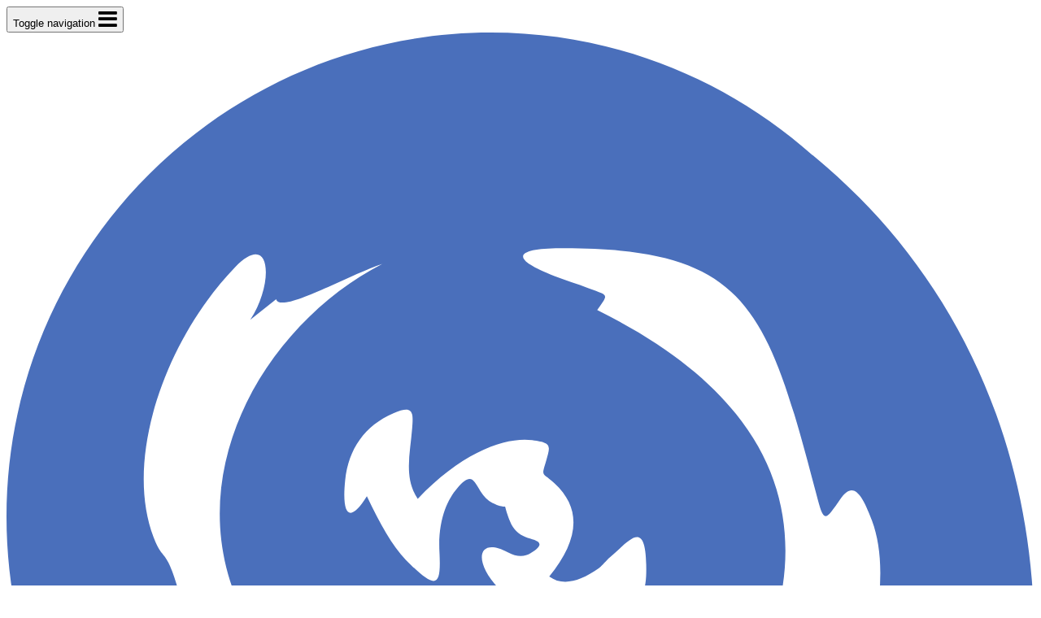

--- FILE ---
content_type: text/html; charset=UTF-8
request_url: https://kwazar.ru/spravochnik/%D0%BA%D0%B0%D0%BD%D0%B0%D0%BB%D0%B8%D0%B7%D0%B0%D1%86%D0%B8%D1%8F/%D1%87%D1%83%D0%B3%D1%83%D0%BD%D0%BD%D0%B0%D1%8F/patrubok-kompensaczionnyij/
body_size: 16635
content:
<!DOCTYPE html>
<html>
	<head>
		<meta charset="UTF-8">
<meta http-equiv="X-UA-Compatible" content="IE=edge">
<meta name="viewport" content="width=device-width, initial-scale=1.0">
<meta name="description" content="" />
<meta name="keywords" content="" />
<meta name="author" content="">
<base href="https://kwazar.ru/" />
<title>Патрубок компенсационный чугунный - Квазар</title>
<link rel="stylesheet" href="https://maxcdn.bootstrapcdn.com/font-awesome/4.5.0/css/font-awesome.min.css">
<link href="https://cdnjs.cloudflare.com/ajax/libs/fotorama/4.6.3/fotorama.css" rel="stylesheet">
<!--<link href="https://webfonts.ru/import/roboto.css" rel="stylesheet"> -->
<link href="https://fonts.googleapis.com/css?family=Roboto" rel="stylesheet">
<link href="/assets/components/themekwazar/css/kwazar-icons-svg.css" rel="stylesheet">

<link rel="apple-touch-icon-precomposed" sizes="57x57" href="/assets/components/themekwazar/img/favicomatic/apple-touch-icon-57x57.png" />
<link rel="apple-touch-icon-precomposed" sizes="114x114" href="/assets/components/themekwazar/img/favicomatic/apple-touch-icon-114x114.png" />
<link rel="apple-touch-icon-precomposed" sizes="72x72" href="/assets/components/themekwazar/img/favicomatic/apple-touch-icon-72x72.png" />
<link rel="apple-touch-icon-precomposed" sizes="144x144" href="/assets/components/themekwazar/img/favicomatic/apple-touch-icon-144x144.png" />
<link rel="apple-touch-icon-precomposed" sizes="60x60" href="/assets/components/themekwazar/img/favicomatic/apple-touch-icon-60x60.png" />
<link rel="apple-touch-icon-precomposed" sizes="120x120" href="/assets/components/themekwazar/img/favicomatic/apple-touch-icon-120x120.png" />
<link rel="apple-touch-icon-precomposed" sizes="76x76" href="/assets/components/themekwazar/img/favicomatic/apple-touch-icon-76x76.png" />
<link rel="apple-touch-icon-precomposed" sizes="152x152" href="/assets/components/themekwazar/img/favicomatic/apple-touch-icon-152x152.png" />
<link rel="icon" type="image/png" href="/assets/components/themekwazar/img/favicomatic/favicon-196x196.png" sizes="196x196" />
<link rel="icon" type="image/png" href="/assets/components/themekwazar/img/favicomatic/favicon-96x96.png" sizes="96x96" />
<link rel="icon" type="image/png" href="/assets/components/themekwazar/img/favicomatic/favicon-32x32.png" sizes="32x32" />
<link rel="icon" type="image/png" href="/assets/components/themekwazar/img/favicomatic/favicon-16x16.png" sizes="16x16" />
<link rel="icon" type="image/png" href="/assets/components/themekwazar/img/favicomatic/favicon-128.png" sizes="128x128" />
<meta name="application-name" content="&nbsp;"/>
<meta name="msapplication-TileColor" content="#FFFFFF" />
<meta name="msapplication-TileImage" content="/assets/components/themekwazar/img/favicomatic/mstile-144x144.png" />
<meta name="msapplication-square70x70logo" content="/assets/components/themekwazar/img/favicomatic/mstile-70x70.png" />
<meta name="msapplication-square150x150logo" content="/assets/components/themekwazar/img/favicomatic/mstile-150x150.png" />
<meta name="msapplication-wide310x150logo" content="/assets/components/themekwazar/img/favicomatic/mstile-310x150.png" />
<meta name="msapplication-square310x310logo" content="/assets/components/themekwazar/img/favicomatic/mstile-310x310.png" />

<!-- Yandex.Metrika counter -->
<script type="text/javascript" >
   (function(m,e,t,r,i,k,a){m[i]=m[i]||function(){(m[i].a=m[i].a||[]).push(arguments)};
   m[i].l=1*new Date();k=e.createElement(t),a=e.getElementsByTagName(t)[0],k.async=1,k.src=r,a.parentNode.insertBefore(k,a)})
   (window, document, "script", "https://mc.yandex.ru/metrika/tag.js", "ym");

   ym(86398849, "init", {
        clickmap:true,
        trackLinks:true,
        accurateTrackBounce:true,
        webvisor:true
   });
</script>
<noscript><div><img src="https://mc.yandex.ru/watch/86398849" style="position:absolute; left:-9999px;" alt="" /></div></noscript>
<!-- /Yandex.Metrika counter -->
<script>
  (function(i,s,o,g,r,a,m){i['GoogleAnalyticsObject']=r;i[r]=i[r]||function(){
  (i[r].q=i[r].q||[]).push(arguments)},i[r].l=1*new Date();a=s.createElement(o),
  m=s.getElementsByTagName(o)[0];a.async=1;a.src=g;m.parentNode.insertBefore(a,m)
  })(window,document,'script','//www.google-analytics.com/analytics.js','ga');

  ga('create', 'UA-72248840-1', 'auto');
  ga('require', 'linkid');
  ga('send', 'pageview');

</script>


<!-- 2GIS -->
<script src="https://maps.api.2gis.ru/2.0/loader.js?pkg=full" data-id="dgLoader"></script>
<!-- 2GIS -->

<!-- FANCYBOX -->
<!-- Add jQuery library -->
<script type="text/javascript" src="https://code.jquery.com/jquery-latest.min.js"></script>

<!-- Add mousewheel plugin (this is optional) -->
<script type="text/javascript" src="/assets/components/themekwazar/fancybox/lib/jquery.mousewheel.pack.js"></script>

<!-- Add fancyBox -->
<link rel="stylesheet" href="/assets/components/themekwazar/fancybox/source/jquery.fancybox.css?v=2.1.5" type="text/css" media="screen" />
<script type="text/javascript" src="/assets/components/themekwazar/fancybox/source/jquery.fancybox.pack.js?v=2.1.5"></script>

<!-- Optionally add helpers - button, thumbnail and/or media -->
<link rel="stylesheet" href="/assets/components/themekwazar/fancybox/source/helpers/jquery.fancybox-buttons.css?v=1.0.5" type="text/css" media="screen" />
<script type="text/javascript" src="/assets/components/themekwazar/fancybox/source/helpers/jquery.fancybox-buttons.js?v=1.0.5"></script>
<script type="text/javascript" src="/assets/components/themekwazar/fancybox/source/helpers/jquery.fancybox-media.js?v=1.0.6"></script>

<link rel="stylesheet" href="/assets/components/themekwazar/fancybox/source/helpers/jquery.fancybox-thumbs.css?v=1.0.7" type="text/css" media="screen" />
<script type="text/javascript" src="/assets/components/themekwazar/fancybox/source/helpers/jquery.fancybox-thumbs.js?v=1.0.7"></script>
<!-- FANCYBOX -->

<!-- You can add theme from bootswatch.com: just add it into &cssSources=``.
For example: /assets/components/themekwazar/css/cerulean/bootstrap-theme.min.css-->



<!-- HTML5 shim and Respond.js IE8 support of HTML5 elements and media queries -->
<!--[if lt IE 9]>
<script src="https://oss.maxcdn.com/libs/html5shiv/3.7.0/html5shiv.js"></script>
<script src="https://oss.maxcdn.com/libs/respond.js/1.3.0/respond.min.js"></script>
<![endif]-->

<svg style="position: absolute; width: 0; height: 0;" width="0" height="0" version="1.1" xmlns="http://www.w3.org/2000/svg" xmlns:xlink="http://www.w3.org/1999/xlink">
<defs>
<symbol id="icon-metizi" viewBox="0 0 1024 1024">
	<title>metizi</title>
	<path class="path1" d="M46.119 243.386l465.881-243.386 465.881 243.386v537.229l-465.881 243.386-465.881-243.386v-537.229zM512 789.5c153.259 0 277.5-124.241 277.5-277.5s-124.241-277.5-277.5-277.5c-153.259 0-277.5 124.241-277.5 277.5s124.241 277.5 277.5 277.5z"></path>
</symbol>
<symbol id="icon-chugunnie_zadvigki" viewBox="0 0 583 1024">
	<title>chugunnie_zadvigki</title>
	<path class="path1" d="M253.074 403.139v-39.331h-73.043v-73.043h73.043v-144.68h-179.797v-73.043h179.797v-73.043h73.043v73.043h182.606v73.043h-182.606v144.68h75.852v73.043h-75.852v39.331h39.331v73.043h143.276v39.331h-441.064v-39.331h146.085v-73.043h39.331zM67.658 439.66h112.373v36.521h-112.373v-36.521zM396.35 439.66h112.373v36.521h-112.373v-36.521zM70.468 549.224h441.064v73.043h-441.064v-73.043zM106.989 698.118h365.213v219.128h-365.213v-219.128zM177.222 622.266h219.128v75.852h-219.128v-75.852zM0.235 622.266h70.233v401.734h-70.233v-401.734zM511.532 622.266h70.233v401.734h-70.233v-401.734zM216.553 917.246h146.085v39.331h-146.085v-39.331z"></path>
</symbol>
<symbol id="icon-electroprivodi" viewBox="0 0 690 1024">
	<title>electroprivodi</title>
	<path class="path1" d="M375.466 574.955l67.199-38.798c5.148 5.055 12.205 8.174 19.991 8.174 8.152 0 15.505-3.418 20.704-8.9l67.037 38.704c-18.882 28.343-51.131 47.016-87.742 47.016-36.257 0-68.235-18.315-87.19-46.197zM368.757 563.622c-7.324-14.352-11.455-30.606-11.455-47.824 0-55.974 43.651-101.753 98.77-105.152v77.382c-12.584 2.973-21.949 14.278-21.949 27.77 0 3.222 0.534 6.32 1.519 9.209l-66.884 38.616zM557 562.74l-67.021-38.695c0.787-2.611 1.21-5.381 1.21-8.249 0-13.492-9.365-24.797-21.949-27.77v-77.382c55.118 3.399 98.77 49.178 98.77 105.152 0 16.867-3.964 32.808-11.010 46.943zM153.178 39.508h265.581v265.581h-265.581v-265.581zM113.67 188.76h39.508v79.016h-39.508v-79.016zM190.491 0h193.15v39.508h-193.15v-39.508zM192.495 1024v-567.862h-35.829v-41.018h38.029v-73.358h222.208v24.056c-77.591 22.748-109.459 90.32-109.459 148.559 0 129.098 115.023 168.505 175.695 168.505 112.060 0 205.13 3.421 205.13 136.653s-106.098 129.372-205.13 129.372c-66.236 0-66.236 75.094-66.236 75.094h-224.408zM559.231 891.122c41.215 0 74.626-33.411 74.626-74.626s-33.411-74.626-74.626-74.626c-41.215 0-74.626 33.411-74.626 74.626s33.411 74.626 74.626 74.626zM462.656 647.49c72.732 0 131.693-58.961 131.693-131.693s-58.961-131.693-131.693-131.693c-72.732 0-131.693 58.961-131.693 131.693s58.961 131.693 131.693 131.693zM1.731 763.668v110.256l151.447 36.952v-188.76l-151.447 41.552z"></path>
</symbol>
<symbol id="icon-elementi_truboprovoda" viewBox="0 0 1024 1024">
	<title>elementi_truboprovoda</title>
	<path class="path1" d="M1023.916 671.666c0-295.968 0-670.985 0-670.985-564.84 0-1022.734 458.117-1022.734 1023.234 0 0 374.834 0 670.657 0 0 0.255-0.001 0.511-0.001 0.766 0 0 352.843 0 352.843 0s0-353.016 0-353.016c-0.255 0-0.511 0-0.766 0.001zM1023.916 671.666c0 192.917 0 352.249 0 352.249s-159.254 0-352.077 0c0.413-194.358 157.814-351.836 352.077-352.249z"></path>
</symbol>
<symbol id="icon-filtri_gryazeviki" viewBox="0 0 1024 1024">
	<title>filtri_gryazeviki</title>
	<path class="path1" d="M384.831 108.349l-48.038 48.038-43.732-43.732-44.513 44.513 43.732 43.732-52.737 52.737-42.387-42.387-44.513 44.513 42.387 42.387-44.713 44.713 59.351 59.351 322.577-322.577-59.351-59.351-43.55 43.55-43.55-43.55-44.513 44.513 43.55 43.55zM299.014 450.28h-114.358v372.975h658.885v-370.642l1.148-0.010-1.148-1.162v-1.161h-1.147l-325.102-329.232-272.941 277.371 54.663 51.861zM0 277.681h121.705v726.033h-121.705v-726.033zM902.295 277.681h121.705v726.033h-121.705v-726.033z"></path>
</symbol>
<symbol id="icon-fitingi" viewBox="0 0 819 1024">
	<title>fitingi</title>
	<path class="path1" d="M50.88 102.807h459.559v819.385h-459.559v-819.385zM510.439 306.422h203.519v410.514h-203.519v-410.514zM0 1h561.319v52.546h-561.319v-52.546zM819.012 255.639v512.080h-52.546v-512.080h52.546zM0 971.454h561.319v52.546h-561.319v-52.546z"></path>
</symbol>
<symbol id="icon-flanci_stalnie" viewBox="0 0 1024 1024">
	<title>flanci_stalnie</title>
	<path class="path1" d="M512 1024c-282.77 0-512-229.23-512-512s229.23-512 512-512c282.77 0 512 229.23 512 512s-229.23 512-512 512zM513.925 754.526c132.881 0 240.602-107.721 240.602-240.602s-107.721-240.602-240.602-240.602c-132.881 0-240.602 107.721-240.602 240.602s107.721 240.602 240.602 240.602zM88.541 550.496c21.261 0 38.496-17.235 38.496-38.496s-17.235-38.496-38.496-38.496c-21.261 0-38.496 17.235-38.496 38.496s17.235 38.496 38.496 38.496zM512 115.489c21.261 0 38.496-17.235 38.496-38.496s-17.235-38.496-38.496-38.496c-21.261 0-38.496 17.235-38.496 38.496s17.235 38.496 38.496 38.496zM512 985.504c21.261 0 38.496-17.235 38.496-38.496s-17.235-38.496-38.496-38.496c-21.261 0-38.496 17.235-38.496 38.496s17.235 38.496 38.496 38.496zM935.459 550.496c21.261 0 38.496-17.235 38.496-38.496s-17.235-38.496-38.496-38.496c-21.261 0-38.496 17.235-38.496 38.496s17.235 38.496 38.496 38.496zM816.12 854.617c21.261 0 38.496-17.235 38.496-38.496s-17.235-38.496-38.496-38.496c-21.261 0-38.496 17.235-38.496 38.496s17.235 38.496 38.496 38.496zM211.729 854.617c21.261 0 38.496-17.235 38.496-38.496s-17.235-38.496-38.496-38.496c-21.261 0-38.496 17.235-38.496 38.496s17.235 38.496 38.496 38.496zM211.729 234.827c21.261 0 38.496-17.235 38.496-38.496s-17.235-38.496-38.496-38.496c-21.261 0-38.496 17.235-38.496 38.496s17.235 38.496 38.496 38.496zM816.12 234.827c21.261 0 38.496-17.235 38.496-38.496s-17.235-38.496-38.496-38.496c-21.261 0-38.496 17.235-38.496 38.496s17.235 38.496 38.496 38.496z"></path>
</symbol>
<symbol id="icon-izmeritelnoe_oborudovanie" viewBox="0 0 907 1024">
	<title>izmeritelnoe_oborudovanie</title>
	<path class="path1" d="M483.305 898.584v125.416h-60.611v-125.416c-234.283-15.586-419.489-210.559-419.489-448.79 0-248.415 201.38-449.794 449.794-449.794s449.794 201.38 449.794 449.794c0 238.23-185.206 433.203-419.489 448.79zM453 837.383c214.059 0 387.589-173.529 387.589-387.589s-173.529-387.589-387.589-387.589c-214.059 0-387.589 173.529-387.589 387.589s173.529 387.589 387.589 387.589zM449.81 773.574c-177.424 0-321.255-144.961-321.255-323.78s143.831-323.78 321.255-323.78c177.424 0 321.255 144.961 321.255 323.78s-143.831 323.78-321.255 323.78zM449.81 509.155c32.784 0 59.361-26.577 59.361-59.361s-26.577-59.361-59.361-59.361c-32.784 0-59.361 26.577-59.361 59.361s26.577 59.361 59.361 59.361zM215.887 255.061l168.65 157.268 24.084-25.827-168.65-157.268-24.084 25.827z"></path>
</symbol>
<symbol id="icon-kanalizaciya" viewBox="0 0 1024 1024">
	<title>kanalizaciya</title>
	<path class="path1" d="M766.537 328.079v-328.079h-512v328.079h-190.171v380.722h190.171v250.816h512v-250.816h193.097v-380.722h-193.097zM0 199.219h64.366v638.441h-64.366v-638.441zM829.758 959.625v64.366h-638.441v-64.366h638.441zM959.634 199.219h64.366v638.441h-64.366v-638.441z"></path>
</symbol>
<symbol id="icon-klapani_obratnie_povorotnie" viewBox="0 0 1024 1024">
	<title>klapani_obratnie_povorotnie</title>
	<path class="path1" d="M0 253.081h127.243v710.004h-127.243v-710.004zM896.757 253.081h127.243v710.004h-127.243v-710.004zM127.243 449.293h769.515v317.58h-769.515v-317.58zM319.116 766.873h385.767v66.753h-385.767v-66.753zM256.505 319.834h510.99v129.459h-510.99v-129.459zM256.505 190.374h510.99v62.707h-510.99v-62.707zM319.116 253.081h385.767v66.753h-385.767v-66.753zM256.505 60.915h510.99v64.73h-510.99v-64.73z"></path>
</symbol>
<symbol id="icon-klapani_zapornie_ventili" viewBox="0 0 562 1024">
	<title>klapani_zapornie_ventili</title>
	<path class="path1" d="M489.92 923.913v99.087h72.080v-421.472h-72.080v104.805c-16.827 7.096-27.179 5.408-31.535-13.341v-91.464h-353.643v85.241c-21.109 26.453-32.661 19.564-32.661 19.564v218.923c0 0 33.418-36.274 98.31-41.995h34.541c84.626 7.655 105.102 70.905 191.858 70.905 39.137 0 71.388-15.552 93.131-30.253zM489.92 882.505v0zM367.315 490.665l91.070 74.801h-353.643l90.152-74.047c-53.784-30.055-90.152-87.574-90.152-153.593 0-72.264 43.575-134.345 105.868-161.369v-32.463h33.788v-36.062h-210.609v-69.87h210.609v-36.062h72.080v36.062h210.609v69.87h-210.609v36.062h36.040v33.459c61.088 27.532 103.615 88.983 103.615 160.373 0 65.471-35.768 122.583-88.817 152.839zM350.265 246.544h-33.788v200.458c45.791-15.126 78.838-58.29 78.838-109.177 0-37.2-17.66-70.272-45.050-91.281zM210.609 246.544c-27.39 21.009-45.050 54.082-45.050 91.282 0 50.887 33.047 94.051 78.838 109.177v-200.458h-33.788zM0 601.528h72.080v421.472h-72.080v-421.472z"></path>
</symbol>
<symbol id="icon-krani_sharovie_latunnie" viewBox="0 0 1024 1024">
	<title>krani_sharovie_latunnie</title>
	<path class="path1" d="M55.424 511.441h223.934v512.559h-223.934v-512.559zM744.642 511.441h223.934v512.559h-223.934v-512.559zM398.789 399.474h226.422v111.967h-226.422v-111.967zM344.050 511.441h335.901v512.559h-335.901v-512.559zM113.139 1.050v282.068h226.931v57.509h345.529v-58.726h227.458v-280.204l-319.618 110.224-20.495-111.921h-120.707l-20.696 111.921-318.403-110.871z"></path>
</symbol>
<symbol id="icon-krani_sharovie_stalnie" viewBox="0 0 1024 1024">
	<title>krani_sharovie_stalnie</title>
	<path class="path1" d="M0 328.745h74.473v536.306h-74.473v-536.306zM148.945 216.928h78.61v151.16h-78.61v-151.16zM111.709 368.088h229.624v453.479h-229.624v-453.479zM341.333 479.904h192.388v229.845h-192.388v-229.845zM570.958 310.109h113.778v571.508h-113.778v-571.508zM227.556 216.928h74.473v39.343h-74.473v-39.343zM380.638 142.384h643.362v74.544h-643.362v-74.544zM302.028 179.656h39.305v76.615h-39.305v-76.615zM341.333 179.656h39.305v37.272h-39.305v-37.272zM302.028 328.745h39.305v39.343h-39.305v-39.343zM302.028 821.567h39.305v43.484h-39.305v-43.484zM111.709 821.567h37.236v43.484h-37.236v-43.484zM111.709 328.745h37.236v39.343h-37.236v-39.343zM341.333 747.022h53.786v74.544h-53.786v-74.544zM341.333 368.088h53.786v74.544h-53.786v-74.544z"></path>
</symbol>
<symbol id="icon-luki_dogdepriemniki" viewBox="0 0 1024 1024">
	<title>luki_dogdepriemniki</title>
	<path class="path1" d="M602.079 65.82c75.574 14.243 144.935 46.074 203.668 91.077v0l79.194-79.194 72.144 72.144-77.29 77.29c72.055 84.405 115.557 193.915 115.557 313.585 0 116-40.875 222.454-109.009 305.749v0l70.742 70.742-72.144 72.144-71.127-71.127c-82.706 66.189-187.636 105.771-301.813 105.771-116.316 0-223.036-41.080-306.439-109.52l-79.008 79.008-72.144-72.144 79.506-79.506c-65.886-82.593-105.267-187.256-105.267-301.116 0-116.479 41.213-223.333 109.855-306.78l-84.094-84.094 72.144-72.144 84.678 84.678c60.196-47.903 132.082-81.746 210.69-96.561v-65.82h180.158v65.82zM508.641 970.878c234.95 0 425.416-191.734 425.416-428.25s-190.465-428.25-425.416-428.25c-234.95 0-425.416 191.734-425.416 428.25s190.465 428.25 425.416 428.25zM508.641 907.817c200.353 0 362.772-163.5 362.772-365.188s-162.418-365.188-362.772-365.188c-200.353 0-362.772 163.5-362.772 365.188s162.418 365.188 362.772 365.188z"></path>
</symbol>
<symbol id="icon-otopitelnoe_oborudovanie" viewBox="0 0 1024 1024">
	<title>otopitelnoe_oborudovanie</title>
	<path class="path1" d="M794.42 109.25h-47.374v-51.027h-123.9v51.027h-47.374v-51.027h-123.9v51.027h-47.374v-51.027h-123.9v51.027h-47.374v-51.027h-123.9v51.027h-109.324v116.634h109.324v572.233h-109.324v116.634h109.324v51.027h123.9v-51.027h47.374v51.027h123.9v-51.027h47.374v51.027h123.9v-51.027h47.374v51.027h123.9v-51.027h47.374v51.027h123.9v-51.027h105.68v-116.634h-105.68v-572.233h105.68v-116.634h-105.68v-51.027h-123.9v51.027zM794.42 225.883v572.233h-47.374v-572.233h47.374zM623.146 798.117h-47.374v-572.233h47.374v572.233zM451.872 225.883v572.233h-47.374v-572.233h47.374zM280.598 798.117h-47.374v-572.233h47.374v572.233z"></path>
</symbol>
<symbol id="icon-pogarnoe_oborudovanie" viewBox="0 0 342 1024">
	<title>pogarnoe_oborudovanie</title>
	<path class="path1" d="M255.564 894.976v-467.447h-170.4v467.447h-44.507v40.648h44.507v86.376h170.4v-86.376h43.236v-40.648h-43.236zM-42 131.564h426v86.376h-426v-86.376zM-0.036 301.776h342.072v82.565h-342.072v-82.565zM41.928 257.318h258.143v44.458h-258.143v-44.458zM85.8 45.188h170.4v86.376h-170.4v-86.376zM129.036 2h83.928v43.188h-83.928v-43.188z"></path>
</symbol>
<symbol id="icon-predohranitelnie_klapani" viewBox="0 0 449 1024">
	<title>predohranitelnie_klapani</title>
	<path class="path1" d="M0 133.476h34.958v318.034h-34.958v-318.034zM34.958 98.527h94.387v129.311h-94.387v-129.311zM129.345 34.454h129.345v257.456h-129.345v-257.456zM160.807 3h65.255v31.454h-65.255v-31.454zM97.883 323.364h193.435v223.672h-193.435v-223.672zM34.958 547.036h319.284v31.454h-319.284v-31.454zM33.793 611.109h319.284v31.454h-319.284v-31.454zM96.717 642.563h193.435v64.073h-193.435v-64.073zM96.717 706.636h287.822v128.146h-287.822v-128.146zM64.090 739.255h32.628v64.073h-32.628v-64.073zM130.51 834.782h129.345v126.981h-129.345v-126.981zM83.899 961.762h222.566v33.784h-222.566v-33.784zM19.81 995.546h350.746v31.454h-350.746v-31.454zM384.539 643.728h32.628v256.291h-32.628v-256.291zM417.166 613.439h31.462v318.034h-31.462v-318.034z"></path>
</symbol>
<symbol id="icon-prochie_krani" viewBox="0 0 1024 1024">
	<title>prochie_krani</title>
	<path class="path1" d="M51.607 380.444h163.537v544h-163.537v-544zM808.855 380.444h163.537v544h-163.537v-544zM272.027 380.444h479.946v544h-479.946v-544zM371.571 924.444h277.302v99.556h-277.302v-99.556zM215.145 216.889h593.711v106.667h-593.711v-106.667zM321.799 163.556h380.402v53.333h-380.402v-53.333zM432.009 0h159.982v163.556h-159.982v-163.556z"></path>
</symbol>
<symbol id="icon-reguliruushie_klapani" viewBox="0 0 419 1024">
	<title>reguliruushie_klapani</title>
	<path class="path1" d="M303.484 628.303v358.266h-189.638v-358.266h-72.116v-21.389h336.541v21.389h-74.787zM231.368 451.769l112.18-149.424v-0.224h34.722v304.794h-34.722v-5.572l-112.18-149.424v154.996h-42.735v-154.996l-112.18 149.424v5.572h-34.722v-304.794h34.722v0.224l112.18 149.424v-149.649h42.735v149.649zM76.452 34.757h267.096v189.828h-267.096v-189.828zM113.846 224.585h189.638v40.104h-189.638v-40.104zM156.581 0h106.838v34.757h-106.838v-34.757zM41.73 72.188h34.722v112.292h-34.722v-112.292zM343.548 72.188h34.722v112.292h-34.722v-112.292zM41.73 264.689h336.541v37.431h-336.541v-37.431zM1.665 721.88h74.787v302.12h-74.787v-302.12zM343.548 721.88h74.787v302.12h-74.787v-302.12zM76.452 836.846h37.393v112.292h-37.393v-112.292zM303.484 836.846h40.064v112.292h-40.064v-112.292z"></path>
</symbol>
<symbol id="icon-uplotniteli" viewBox="0 0 1024 1024">
	<title>uplotniteli</title>
	<path fill="rgb(0, 0, 0)" class="path1 fill-color1" d="M512 1024c-282.77 0-512-229.23-512-512s229.23-512 512-512c282.77 0 512 229.23 512 512s-229.23 512-512 512zM512.738 879.401c202.502 0 366.663-164.161 366.663-366.663s-164.161-366.663-366.663-366.663c-202.502 0-366.663 164.161-366.663 366.663s164.161 366.663 366.663 366.663z"></path>
	<path fill="rgb(0, 0, 0)" class="path2 fill-color1" d="M735.539 1024c-159.313 0-288.461-129.148-288.461-288.461s129.148-288.461 288.461-288.461c159.313 0 288.461 129.148 288.461 288.461s-129.148 288.461-288.461 288.461zM735.539 916.381c99.876 0 180.842-80.966 180.842-180.842s-80.966-180.842-180.842-180.842c-99.876 0-180.842 80.966-180.842 180.842s80.966 180.842 180.842 180.842z"></path>
	<path fill="rgb(255, 255, 255)" class="path3 fill-color2" d="M735.539 1036c165.94 0 300.461-134.521 300.461-300.461s-134.521-300.461-300.461-300.461c-165.94 0-300.461 134.521-300.461 300.461s134.521 300.461 300.461 300.461v0zM735.539 1012c-152.685 0-276.461-123.776-276.461-276.461s123.776-276.461 276.461-276.461c152.685 0 276.461 123.776 276.461 276.461s-123.776 276.461-276.461 276.461v0zM735.539 928.381c106.504 0 192.842-86.338 192.842-192.842s-86.338-192.842-192.842-192.842c-106.504 0-192.842 86.338-192.842 192.842s86.338 192.842 192.842 192.842v0zM735.539 904.381c-93.249 0-168.842-75.593-168.842-168.842s75.593-168.842 168.842-168.842c93.249 0 168.842 75.593 168.842 168.842s-75.593 168.842-168.842 168.842v0z"></path>
</symbol>
<symbol id="icon-vodoprovod_napornii_pprc" viewBox="0 0 833 1024">
	<title>vodoprovod_napornii_pprc</title>
	<path class="path1" d="M300.828 579.702l69.196-388.627h98.085l64.651 388.627h-231.931zM105.892 0h615.327v155.451h-615.327v-155.451zM167.384 614.157l147.813 304.079 204.929 0.135 153.363-304.214h-506.104zM6.279 767.79l49.7-50.561 107.424-1.225 114.102 238.726h279.275l119.845-237.501h98.918l50.953 54.249 1.225 198.901-52.179 53.622h-715.346l-52.668-52.396-1.25-203.814z"></path>
</symbol>
<symbol id="icon-zadvigki_stalnie" viewBox="0 0 528 1024">
	<title>zadvigki_stalnie</title>
	<path class="path1" d="M210.567 457.616h-107.865v73.88h323.596v-73.88h-106.838v-28.731h34.928v-46.175h-34.928v-20.522h34.928v-46.175h-34.928v-170.333h208.54v-74.906h-208.54v-35.914h-108.893v35.914h-209.567v74.906h209.567v170.333h-36.982v46.175h36.982v20.522h-36.982v46.175h36.982v28.731zM102.702 562.279h323.596v40.018h-323.596v-40.018zM173.585 602.297h180.803v65.671h-180.803v-65.671zM102.702 667.968h323.596v249.343h-323.596v-249.343zM173.585 917.311h180.803v36.94h-180.803v-36.94zM1 602.297h71.91v420.703h-71.91v-420.703zM456.090 602.297h71.91v420.703h-71.91v-420.703zM242.413 1h47.255v33.861h-47.255v-33.861z"></path>
</symbol>
<symbol id="icon-zatvori_povorotnie_diskovie" viewBox="0 0 916 1024">
	<title>zatvori_povorotnie_diskovie</title>
	<path class="path1" d="M408.719 544.737v0c0.659-0.018 1.32-0.027 1.983-0.027 0.278 0 0.555 0.002 0.832 0.005 0.671-0.003 1.341-0.005 2.012-0.005 0.506 0 1.061 0.048 1.658 0.137 37.973 2.325 68.051 33.858 68.051 72.416 0 29.168-17.212 54.316-42.033 65.841v202.502c24.821 11.525 42.033 36.673 42.033 65.841 0 39.282-31.218 71.272-70.197 72.515-0.257 0.025-0.505 0.038-0.743 0.038-0.357 0-0.714-0.001-1.071-0.002-0.18 0.001-0.361 0.002-0.542 0.002-0.544 0-1.086-0.006-1.627-0.018v0c-53.614-0.586-114.963-15.382-168.259-15.382-58.006 0-107.804 15.081-165.639 15.395v0c-0.285 0.003-0.571 0.005-0.857 0.005-0.103 0-0.207 0-0.31-0.001-0.219 0-0.439 0.001-0.659 0.001-0.186 0-0.377-0.005-0.573-0.016-39.358-0.82-71.012-32.982-71.012-72.537 0-27.821 15.659-51.985 38.644-64.158v-204.751c-24.179-11.768-40.843-36.575-40.843-65.275 0-39.586 31.703-71.768 71.105-72.539 0.198-0.009 0.392-0.014 0.58-0.014 0.204 0 0.407 0 0.611 0 0.086 0 0.171 0 0.257 0 0.21 0 0.419 0.001 0.629 0.003v0c29.894 0.106 59.7 3.366 89.513 6.391v-223.516h153.9v223.977c30.873-3.035 61.758-6.492 92.556-6.828zM133.681 298.47h211.063v28.581h-211.063v-28.581zM105.1 267.69h270.425v30.78h-270.425v-30.78zM241.412 856.908c-40.070 0-72.553-32.483-72.553-72.553s32.483-72.553 72.553-72.553c40.070 0 72.553 32.483 72.553 72.553s-32.483 72.553-72.553 72.553zM241.412 911.873c70.426 0 127.517-57.091 127.517-127.517s-57.091-127.517-127.517-127.517c-70.426 0-127.517 57.091-127.517 127.517s57.091 127.517 127.517 127.517zM72.121 659.015c23.059 0 41.751-18.693 41.751-41.751s-18.693-41.751-41.751-41.751c-23.059 0-41.751 18.693-41.751 41.751s18.693 41.751 41.751 41.751zM74.32 993.208c23.064 0 41.761-18.697 41.761-41.761s-18.697-41.761-41.761-41.761c-23.064 0-41.761 18.697-41.761 41.761s18.697 41.761 41.761 41.761zM410.702 993.529c23.241 0 42.082-18.841 42.082-42.082s-18.841-42.082-42.082-42.082c-23.241 0-42.082 18.841-42.082 42.082s18.841 42.082 42.082 42.082zM410.702 659.346c23.241 0 42.082-18.841 42.082-42.082s-18.841-42.082-42.082-42.082c-23.241 0-42.082 18.841-42.082 42.082s18.841 42.082 42.082 42.082zM104.914 236.952c0 0 98.7-115.532 206.032-115.532s161.391-43.894 222.433-64.687c61.043-20.793 155.749-56.732 213.038-56.732s168.014 28.83 168.014 54.741c0 16.023-21.261 30.159-31.76 52.176-6.478 13.586-0.694 36.845-7.688 45.46-18.327 22.577-49.023 55.936-133.423 55.936s-244.676-55.936-293.715-55.936c-49.039 0-73.751 84.575-73.751 84.575h-269.181z"></path>
</symbol>
</defs>
</svg>

	<link rel="stylesheet" href="/assets/components/minifyx/cache/styles_8cac15b333.min.css" type="text/css" />
<link rel="stylesheet" href="/assets/components/office/css/main/default.css" type="text/css" />

	<script type="text/javascript">
	OfficeConfig = {
		cssUrl: "/assets/components/office/css/"
		,jsUrl: "/assets/components/office/js/"
		,actionUrl: "/assets/components/office/action.php"
		,close_all_message: "закрыть все"
		,pageId: "68315"
	};
	</script>

<link rel="stylesheet" href="/assets/components/hybridauth/css/web/default.css" type="text/css" />
<link rel="stylesheet" href="/assets/components/msearch2/css/web/default.css" type="text/css" />

	<script type="text/javascript">
		if (typeof mse2Config == "undefined") {mse2Config = {"cssUrl":"\/assets\/components\/msearch2\/css\/web\/","jsUrl":"\/assets\/components\/msearch2\/js\/web\/","actionUrl":"\/assets\/components\/msearch2\/action.php"};}
		if (typeof mse2FormConfig == "undefined") {mse2FormConfig = {};}
		mse2FormConfig["a5f333f749bd131718cb22ec865317f0fc4c3a78"] = {"autocomplete":"results","queryVar":"query","minQuery":3,"pageId":14};
	</script>
</head>
	<body>
		<header>
	<div class="container-fluid">
		<div class="row">
			<div class="container">
                <div class="row">
                    <nav class="navbar navbar-kwazar">
                        <div class="container-fluid">
	                        <div class="row">
	                        	<div class="col-lg-9" id="nonauth">
	                        		
		                        		<div class="navbar-header">
											<button type="button" class="navbar-toggle collapsed btn-kwazar_lightblue" data-toggle="collapse" data-target=".navbar-collapse">
			                                        <span class="sr-only">Toggle navigation</span>
			                                        <i class="fa fa-bars fa-2x"></i>
			                                </button>
			                                <a href="https://kwazar.ru/"><div class="logo-img"><svg version="1.1" xmlns="http://www.w3.org/2000/svg" xmlns:xlink="http://www.w3.org/1999/xlink" x="0px" y="0px" viewBox="0 0 497.2 461.1" enable-background="new 0 0 497.2 461.1" xml:space="preserve">
    <path class="logo-color" fill-rule="evenodd" clip-rule="evenodd" fill="#4A6FBB" d="M234.3,0C294,0,348.5,22.5,389.9,59.4c0-0.1,0-0.1,0-0.1
        c94.8,77.7,140.5,212.7,79.8,383.2c-14.4-34.3-36.5-49.7-69.8-37.2l12.9-24c2.2-9.7-4.1-13.7-20.8-10.9
        C419,309.8,429,264,418.6,236.2c-5.6-15.2-9.7-18.5-15.3-10.5c-7.6,10.9-7.9,12-11.6-2.3c-23.8-90.6-33.3-119.5-124.1-119
        c-19.8,0.1-26.2,4.3-2.6,13.4c5.3,2,11.1,3.8,16.5,5.9c9.9,3.7,9.8,2.4,4.2,10.6c104.7,51.4,104,123.8,72.4,183.9
        c-1.6,3.1-3.2,6.3-5.2,9.2c-5.1,7.3-5,12.7,4.1,6.8l10.8-5l9.4-4.3c13.5-6.2,14.6-8.5,9.5,8.4c-1.4,4.5-3.2,9-5.6,13.5
        c-9.9,18.8-28.4,38.6-59.4,56.2c-3.2,1.8-6.4,3.9-10,5.4c-25.5,11-33.1,16.8-19.8,20.7c1.9,0.6,4.2,1.1,7,1.6
        c11.1,2,19.5-1.4,6.9,9.8c-2.7,2.4-5.7,4.5-9,6.5c-14.2,8.3-33.9,12.6-57.9,13.6c-47.7,1.9-87.7-2.2-128.3-27.7
        C44.1,391.5,0,317.9,0,234.3C0,105.3,105.3,0,234.3,0L234.3,0z M181.8,111.9c-17.1,5.7-49.3,24.4-51.4,17.1l-12.5,10
        c11.6-17.8,10.3-43.6-7.3-25.5c-33.6,34.7-54,92.5-39.5,130.6c5.6,14.7,6.2,0.8,16.1,40.9c7.1,28.5,19.5,47.3,34.5,60.1
        c3.3,2.8,6.6,5.9,10.5,7.6c11.6,4.9,17.6,6,19.9,2.9c2.3-3.1-0.3-22.7-0.3-28.5c50.4,22.2,99.8,29.8,132.5,20.4
        c6.1-1.8,11.9-3.6,16.4-7c20.7-15.9,18.1-23.5-2.6-17.5c-4.9,1.4-10,1.2-14.6,1.6c-28.5,2.6-48.7,0.9-51.4-10
        c32.6,6.2,64.5-17.7,75-41.3c2.4-5.4,2.4-10.9,2.3-15.9c-0.5-22.3-8.3-11.4-17.5-3.5c-2.3,2-3.3,3.7-5.4,5.3c-9.4,6.6-17.6,8.7-24,4
        c13.9-17.1,16.3-32.4,2.5-45.1c-6-5.6-6.4-2.7-4-10.9c2.2-7.5,2.7-8.7-6.8-10c-12.2-1.6-33.2,5.1-55.3,28.4
        c-6.9-10.1-3.6-22.3-2.7-34.1c0.6-7.7,0.7-11.6-9.1-7.3c-13.8,6-21.7,17.2-23.3,32.4c-1.8,17.4,2.3,21,10.5,7.8
        c6.4,13.5,12.3,24.1,18.8,30.7c15,15.2,17.2,13.1,16.3-3.8c-0.8-15.6,4-25.5,8.5-30.7c6.6-7.7,7.8-4.6,11.3,1.3
        c1.7,2.7,3.6,4.6,5.8,5.7c9.6,4.6,3.8-2.9,8.6,9c1.5,3.8,4.1,6.1,7.5,7.5c3.9,1.5,11.5,2.2,2.4,7.8c-2.6,1.6-6.4,2.1-11-0.4
        c-14.7-7.7-16.9,4.3-4.7,17.2c4.7,5,12.9,7.5,22.7,9.3c11.6,2.2,36.3-3.4,17.2,15.1c-3,2.9-7,5.1-12.1,6.7c-8.5,2.6-20,3.1-35.1,1.4
        c-5-0.6-11.1-1.3-16.6-3.4c-16.6-6-20.7,1.2-10.7,12.5c3.4,3.8,6.9,7.9,10.9,11.7c2.9,2.8,6.2,5.5,9.8,8.1
        c14.5,10.6,18.6,11.1-4.9,10.8c-4.8-0.1-9.8-0.8-14.9-2.1c-15.3-3.8-33.9-12.4-50.7-24.5c-11.3-14.1-29.7-14.3-36.4-28.4
        C79.3,217.4,124.4,141.2,181.8,111.9z"></path>
</svg></div></a>
											<a class="navbar-brand logo hidden-xs" href="https://kwazar.ru/" title="На главную">
												 Квазар
											</a>
											<div class="visible-xs-block text-center navbar-text">
			                                        <a class="btn btn-kwazar_lightblue" href="tel:+7383354-06-60"><b>(383) 354-06-60</b></a>
			                                </div>
										</div>
										<div class="navbar-collapse collapse row">
											<ul class="nav navbar-nav pull-right hidden-xs" id="user-menu">
			                                    <!--<li title="Корзина" rel="tooltip" data-placement="bottom"><a href="корзина/"><i class="fa fa-lg fa-shopping-cart"></i></a>
			                                    </li>-->
			                                    <li title="Отправить заявку" rel="tooltip" data-placement="bottom"><a href="otpravit-zayavku/"><i class="fa fa-lg fa-shopping-cart"></i></a>
			                                    </li>
												<li>
														<!-- Button trigger modal -->
														<a title="Вход / Регистрация" data-toggle="modal" rel="tooltip" data-placement="bottom" href="#myModal" class="">
															<i class="fa fa-lg fa-sign-in"></i>
														</a>
													</li>
													<!-- Modal -->
													<div class="modal fade" id="myModal" tabindex="-1" role="dialog" aria-labelledby="myModalLabel" aria-hidden="true">
													    <div class="modal-dialog modal-md">
													        <div class="modal-content">
													            <div class="modal-body">
													                <div class="row" id="office-auth-form">
	<div class="col-md-12" role="tabpanel">
		<!-- Nav tabs -->
		<ul class="nav nav-tabs" id="myTab">
			<button type="button" class="close" data-dismiss="modal" aria-label="Close"><span aria-hidden="true">&times;</span></button>
			<li role="presentation" class="active"><a href="#Авторизация">Авторизация</a></li>
			<li role="presentation"><a href="#Регистрация">Регистрация</a></li>
		</ul>
		
		<!-- Tab panes -->
		<div class="tab-content">
			<div role="tabpanel" class="row tab-pane active" id="Авторизация">
				<div class="col-md-12">
					<br>
					<form method="post" class="form-horizontal" id="office-auth-login">
						<div class="form-group">
							<div class="row">
								<div class="col-md-12">
									<label for="office-auth-login-email" class="col-md-2 control-label">Логин&nbsp;<span class="red">*</span></label>
									<div class="col-md-5">
										<input type="text" name="username" placeholder="" class="form-control" id="office-auth-login-username" value="" />
									</div>
									<div class="col-md-5">
										<input type="hidden" name="action" value="auth/formLogin" />
										<input type="hidden" name="return" value="" />
										<button type="submit" class="btn btn-primary btn-block">Вход</button>
									</div>
								</div>
							</div>
							<br>
							<div class="row">
								<div class="col-md-12">
									<label for="office-auth-login-password" class="col-md-2 control-label">Пароль</label>
									<div class="col-md-5">
										<input type="password" name="password" placeholder="" class="form-control" id="office-login-form-password" value="" />
									</div>
									<div class="col-md-5">
										<a title="Если вы не помните свой пароль - просто оставьте это поле пустым и вы получите новый, вместе со ссылкой на активацию." rel="tooltip" data-placement="bottom" class="btn btn-warning btn-block">Забыли пароль?</a>
									</div>
								</div>
							</div>
						</div>
					</form>
					
					<div class="text-center">
						<label>Социальные сети</label>
						<div><a href="https://kwazar.ru/spravochnik/%D0%BA%D0%B0%D0%BD%D0%B0%D0%BB%D0%B8%D0%B7%D0%B0%D1%86%D0%B8%D1%8F/%D1%87%D1%83%D0%B3%D1%83%D0%BD%D0%BD%D0%B0%D1%8F/patrubok-kompensaczionnyij/?hauth_action=login&amp;provider=Facebook" class="ha-icon facebook" rel="nofollow" title="Facebook">Facebook</a>
<a href="https://kwazar.ru/spravochnik/%D0%BA%D0%B0%D0%BD%D0%B0%D0%BB%D0%B8%D0%B7%D0%B0%D1%86%D0%B8%D1%8F/%D1%87%D1%83%D0%B3%D1%83%D0%BD%D0%BD%D0%B0%D1%8F/patrubok-kompensaczionnyij/?hauth_action=login&amp;provider=Google" class="ha-icon google" rel="nofollow" title="Google">Google</a>
<a href="https://kwazar.ru/spravochnik/%D0%BA%D0%B0%D0%BD%D0%B0%D0%BB%D0%B8%D0%B7%D0%B0%D1%86%D0%B8%D1%8F/%D1%87%D1%83%D0%B3%D1%83%D0%BD%D0%BD%D0%B0%D1%8F/patrubok-kompensaczionnyij/?hauth_action=login&amp;provider=Twitter" class="ha-icon twitter" rel="nofollow" title="Twitter">Twitter</a>
<a href="https://kwazar.ru/spravochnik/%D0%BA%D0%B0%D0%BD%D0%B0%D0%BB%D0%B8%D0%B7%D0%B0%D1%86%D0%B8%D1%8F/%D1%87%D1%83%D0%B3%D1%83%D0%BD%D0%BD%D0%B0%D1%8F/patrubok-kompensaczionnyij/?hauth_action=login&amp;provider=Vkontakte" class="ha-icon vkontakte" rel="nofollow" title="Vkontakte">Vkontakte</a>
<a href="https://kwazar.ru/spravochnik/%D0%BA%D0%B0%D0%BD%D0%B0%D0%BB%D0%B8%D0%B7%D0%B0%D1%86%D0%B8%D1%8F/%D1%87%D1%83%D0%B3%D1%83%D0%BD%D0%BD%D0%B0%D1%8F/patrubok-kompensaczionnyij/?hauth_action=login&amp;provider=Yandex" class="ha-icon yandex" rel="nofollow" title="Yandex">Yandex</a>
</div>
						<p class="help-block"><small>Вы можете использовать быстрый вход через социальные сети, при условии, что вы уже зарегистрировались через почту и привязали какой-то из сервисов к своей учётной записи.</small></p>

						
					</div>
				</div>
			</div>
			<div role="tabpanel" class="row tab-pane" id="Регистрация">
				<div class="col-md-12">
					<form method="post" class="form-horizontal" id="office-auth-register">
						<br>
						<div class="form-group">
							<label for="office-auth-register-email" class="col-md-3 control-label">Email&nbsp;<span class="red">*</span></label>
							<div class="col-md-8">
								<input type="email" name="email" placeholder="" class="form-control" id="office-auth-register-email" value="" />
								<p class="help-block"><small>На указанный email придёт письмо со ссылкой для активации.</small></p>
							</div>
<!--
							<label for="office-auth-register-password" class="col-md-3 control-label">Пароль</label>
							<div class="col-md-8">
								<input type="password" name="password" placeholder="" class="form-control" id="office-register-form-password" value="" />
								<p class="help-block"><small>Вы можете указать свой пароль, или оставить это поле пустым и тогда он будет сгенерирован автоматически.</small></p>
							</div>
-->
							<label for="office-auth-register-username" class="col-md-3 control-label">Логин</label>
							<div class="col-md-8">
								<input type="text" name="username" placeholder="" class="form-control" id="office-register-form-username" value="" />
								<p class="help-block"><small>Вы можете указать отдельный логин, чтобы не использовать email для входа.</small></p>
							</div>

							<label for="office-auth-register-fullname" class="col-md-3 control-label">Имя</label>
							<div class="col-md-8">
								<input type="text" name="fullname" placeholder="" class="form-control" id="office-register-form-fullname" value="" />
								<p class="help-block"><small>Ваше имя, для отображения на сайте.</small></p>
							</div>

							<input type="hidden" name="action" value="auth/formRegister" />
							<div class="col-sm-offset-3 col-sm-8">
								<button type="submit" class="btn btn-danger">Регистрация</button>
							</div>
						</div>
					</form>
				</div>
			</div>
		</div>
	</div>
</div>
													            </div>
													        </div>
													    </div>
													</div>
			                                </ul>
											<ul class="nav navbar-nav">
												<li class="first"><a href="katalog/" >Каталог</a></li><li class="active"><a href="spravochnik/" >Справочник</a></li><li><a href="o-kompanii/" >О компании</a></li><li><a href="vakansii/" >Вакансии</a></li><li><a href="kontaktnaya-informacziya/" >Контакты</a></li><li><a href="profile/" class="visible-xs">Личный кабинет</a></li><li class="last"><a href="otpravit-zayavku/" >Отправить заявку</a></li>
											</ul>
	                        			</div>
	                        			
										<form data-key="a5f333f749bd131718cb22ec865317f0fc4c3a78" action="search/" method="get" class="navbar-form msearch2" id="mse2_form" role="search">
	<div class="input-group add-on">
		<input type="text" id="input" class="form-control" name="query" placeholder="Поиск на сайте" value="" />
    	<div class="input-group-btn">
    		<button type="submit" class="btn btn-kwazar_lightblue">
    			<i class="fa fa-search"></i> Поиск
    		</button>
    	</div>
	</div>
</form>
									
	                        	</div>
	                        	
	                        	<div class="col-lg-3 visible-lg">
	                        		<ul class="nav navbar-nav pull-right" id="user-menu">
	                                    <li class="btn-kwazar_lightblue" id="header-phone" title="Позвонить нам" rel="tooltip" data-placement="bottom"><a href="tel:+7383354-06-60"><b><i class="fa fa-lg fa-phone"></i> (383) 354-06-60</b></a>
	                                    </li>
	                                </ul>
	                        	</div>
	                        	
	                        </div>
							
						</div>
						<!-- /.container-fluid -->
					</nav>
				</div>
			</div>
		</div>
	</div>
</header>
		<br>
		<div class="container" id="spravochnik">
			<ol class="breadcrumb"><li><a href="/">Главная</a></li><li><a href="spravochnik/">Справочник</a></li><li><a href="spravochnik/kanalizacziya/">Канализация</a></li><li><a href="spravochnik/канализация/chugunnaya/">Чугунная</a></li><li class="active">Патрубок компенсационный</li></ol>
			<div class="col-xs-12 col-sm-3">
			    <br>
				<div class="panel panel-default">
				    <div class="panel-heading">
				        <h3 class="panel-title">Справочник</h3>
				    </div>
				    <div class="panel-body">
				        <ul class="small sidebar"><li class="first"><a href="spravochnik/краткий-справочник-по-основным-понятиям-и-терминам-запорной-и-трубопроводной-арматуры/glavnyie-parametryi/" >Классификация</a></li><li><a href="spravochnik/zadvizhki/" >Задвижки</a></li><li><a href="spravochnik/zatvoryi/" >Затворы</a></li><li><a href="spravochnik/kran/" >Кран</a></li><li><a href="spravochnik/ventili-(klapanyi)-zapornyie/" >Вентили (клапаны) запорные</a></li><li><a href="spravochnik/klapanyi/" >Клапаны</a></li><li><a href="spravochnik/filtryi/" >Фильтры</a></li><li><a href="spravochnik/flanczyi/" >Фланцы</a></li><li><a href="spravochnik/elementyi-truboprovoda/" >Элементы трубопровода</a></li><li><a href="spravochnik/priboryi-ucheta,-kip/" >Приборы учета, КИП</a></li><li><a href="spravochnik/komplektuyushhie-k-kip/" >Комплектующие к КИП</a></li><li><a href="spravochnik/kompensatoryi/" >Компенсаторы</a></li><li><a href="spravochnik/kondensatootvodchiki/" >Конденсатоотводчики</a></li><li><a href="spravochnik/elevatoryi/" >Элеваторы</a></li><li><a href="spravochnik/nasosyi/" >Насосы</a></li><li><a href="spravochnik/elektroprivodyi,-reduktoryi/" >Электроприводы, редукторы</a></li><li><a href="spravochnik/metizyi/" >Метизы</a></li><li><a href="spravochnik/uplotnitelnyij-material/" >Уплотнительный материал</a></li><li><a href="spravochnik/lyuki,-kolodyi-i-dozhdepriemniki/" >Люки, колоды и дождеприемники</a></li><li><a href="spravochnik/pozharnoe-oborudovanie/" >Пожарное оборудование</a></li><li class="active"><a href="spravochnik/kanalizacziya/" ><b><u>Канализация</u></b></a><ul class=""><li class="first"><a href="spravochnik/канализация/polipropilenovaya/" >Полипропиленовая</a></li><li class="active"><a href="spravochnik/канализация/chugunnaya/" ><b><u>Чугунная</u></b></a><ul class=""><li class="first"><a href="spravochnik/канализация/чугунная/truba/" >Труба</a></li><li><a href="spravochnik/канализация/чугунная/trojnik-pryamoj/" >Тройник прямой</a></li><li><a href="spravochnik/канализация/чугунная/trojnik-kosoj/" >Тройник косой</a></li><li><a href="spravochnik/канализация/чугунная/otvod/" >Отвод</a></li><li><a href="spravochnik/канализация/чугунная/koleno/" >Колено</a></li><li><a href="spravochnik/канализация/чугунная/mufta-soedinitelnaya/" >Муфта соединительная</a></li><li><a href="spravochnik/канализация/чугунная/krestovina-odnoploskostnaya/" >Крестовина одноплоскостная</a></li><li><a href="spravochnik/канализация/чугунная/krestovina-dvuxploskostnaya/" >Крестовина двухплоскостная</a></li><li class="active"><a href="spravochnik/канализация/чугунная/patrubok-kompensaczionnyij/" ><b>Патрубок компенсационный</b></a></li><li><a href="spravochnik/канализация/чугунная/reviziya/" >Ревизия</a></li><li><a href="spravochnik/канализация/чугунная/trap-s-gorizontalnyim-vyipuskom/" >Трап с горизонтальным выпуском</a></li><li class="last"><a href="spravochnik/канализация/чугунная/trap-s-vertikalnyii-vyipuskom/" >Трап с вертикальныи выпуском</a></li></ul></li><li class="last"><a href="spravochnik/канализация/trubyi-i-fitingi-npvx-beznapornyie/" >Трубы и фитинги НПВХ безнапорные</a></li></ul></li><li><a href="spravochnik/trubyi,-fitingi-dlya-vodoprovoda/" >Трубы, фитинги для водопровода</a></li><li><a href="spravochnik/radiatoryi-i-komplektuyushhie/" >Радиаторы и комплектующие</a></li><li><a href="spravochnik/fitingi,-trubnyie-zagotovki/" >Фитинги, трубные заготовки</a></li><li class="last"><a href="spravochnik/energeticheskaya-armatura/" >Энергетическая арматура</a></li></ul>
				    </div>
				</div>
			</div>
			<div class="col-xs-12 col-sm-9">
				<div id="content" class="inner">
					<h2>Патрубок компенсационный чугунный <small></small></h2>

<p>Технические характеристики:</p>

<p><strong>Материал корпуса</strong>&nbsp;- чугун<br />
<strong>Среда</strong>&nbsp;- сточные воды, канализация<br />
<strong>Тип присоединения</strong>&nbsp;- раструбный<br />
<strong>ГОСТ</strong>&nbsp;- ГОСТ 6942-98<br />
<strong>Область применения</strong>&nbsp;- для установки в безнапорные системы канализации</p>

<p align="center"><strong>Общий вид и схема</strong><br />
<br />
<img alt="Патрубок компенсационный чугунный" height="180" src="assets/images/resources/68315/patrubok.jpg" title="Патрубок компенсационный чугунный" width="205" /><img alt="Патрубок компенсационный чугунный" height="180" src="assets/images/resources/68315/patruboksch.jpg" title="Патрубок компенсационный чугунный" width="428" /></p>

<table align="center" border="1" cellpadding="0" cellspacing="0" id="lvl3_tbl" width="70%">
	<tbody>
		<tr>
			<th align="center">Наименование ТМЦ</th>
			<th align="center">L 1<br />
			мм</th>
			<th align="center">Длина строительная L<br />
			мм</th>
			<th align="center">Масса<br />
			кг</th>
		</tr>
		<tr>
			<td align="center">Патрубок компенсацион.L=210 Ду100</td>
			<td align="center">130</td>
			<td align="center">210</td>
			<td align="center">4,5</td>
		</tr>
		<tr>
			<td align="center">Патрубок компенсацион.L=450 Ду100</td>
			<td align="center">370</td>
			<td align="center">450</td>
			<td align="center">8,4</td>
		</tr>
	</tbody>
</table>

					
					
                    
				</div>
			</div>
		</div>
		<br>
<footer class="footer">
<div class="container-fluid light">
    <div class="container small">
        <div class="col-sm-9">
            <div class="row">
                <div class="col-sm-4">
                    <ul class="list-unstyled"><h5 class="first"><i class="fa fa-info-circle"></i></h5><li class="first"><a href="информация/polnaya-komplektacziya-obektov/" >Полная комплектация объектов</a></li><li><a href="информация/besplatnyie-konsultaczii/" >Бесплатные консультации</a></li><li class="last"><a href="информация/servisyi/" >Сервисы</a></li></ul>
                </div>
                <div class="col-sm-4">
                    <ul class="list-unstyled"><h5 class="first"><i class="fa fa-file-text-o"></i></h5><li class="first"><a href="цены-документы/oplata,-rezervirovanie-i-nabor-tovara/" >Оплата, резервирование и набор товара</a></li><li><a href="цены-документы/skidki,-otsrochki/" >Скидки, отсрочки</a></li><li class="last"><a href="цены-документы/oformlenie-dokumentov-na-sklade/" >Оформление документов на складе</a></li></ul>
                </div>
                <div class="col-sm-4">
                    <ul class="list-unstyled"><h5 class="first"><i class="fa fa-truck"></i></h5><li class="first"><a href="информация-доставка/otgruzka-i-pogruzka-tovara/" >Отгрузка и погрузка товара</a></li><li><a href="информация-доставка/dostavka-po-gorodu/" >Доставка по городу</a></li><li class="last"><a href="информация-доставка/otpravka-v-regionyi-lyubyim-transportom/" >Отправка в регионы любым транспортом</a></li></ul>
                </div>
            </div>
            <br>
        </div>
        <div class="col-xs-12 col-sm-3">
        	<br class="hidden-xs">
        	<br class="hidden-xs">
        	<a title="Позвонить нам" class="btn btn-kwazar btn-lg btn-block" href="tel:+7383354-06-60">
        		<i class="fa fa-lg fa-phone"></i> (383) 354-06-60
        	</a>
        	<br>
        </div>
    </div>
</div>
<div class="container-fluid dark">
    <div class="container">
        <br>
        <div class="col-sm-2">
<!-- 
            <svg style="height: 110px" class="img-responsive" version="1.1" xmlns="https://www.w3.org/2000/svg" xmlns:xlink="https://www.w3.org/1999/xlink" x="0px" y="0px"
                             viewBox="0 0 497.2 461.1" enable-background="new 0 0 497.2 461.1" xml:space="preserve">
                        <path class="logo-color" fill-rule="evenodd" clip-rule="evenodd" fill="#4A6FBB" d="M234.3,0C294,0,348.5,22.5,389.9,59.4c0-0.1,0-0.1,0-0.1
                            c94.8,77.7,140.5,212.7,79.8,383.2c-14.4-34.3-36.5-49.7-69.8-37.2l12.9-24c2.2-9.7-4.1-13.7-20.8-10.9
                            C419,309.8,429,264,418.6,236.2c-5.6-15.2-9.7-18.5-15.3-10.5c-7.6,10.9-7.9,12-11.6-2.3c-23.8-90.6-33.3-119.5-124.1-119
                            c-19.8,0.1-26.2,4.3-2.6,13.4c5.3,2,11.1,3.8,16.5,5.9c9.9,3.7,9.8,2.4,4.2,10.6c104.7,51.4,104,123.8,72.4,183.9
                            c-1.6,3.1-3.2,6.3-5.2,9.2c-5.1,7.3-5,12.7,4.1,6.8l10.8-5l9.4-4.3c13.5-6.2,14.6-8.5,9.5,8.4c-1.4,4.5-3.2,9-5.6,13.5
                            c-9.9,18.8-28.4,38.6-59.4,56.2c-3.2,1.8-6.4,3.9-10,5.4c-25.5,11-33.1,16.8-19.8,20.7c1.9,0.6,4.2,1.1,7,1.6
                            c11.1,2,19.5-1.4,6.9,9.8c-2.7,2.4-5.7,4.5-9,6.5c-14.2,8.3-33.9,12.6-57.9,13.6c-47.7,1.9-87.7-2.2-128.3-27.7
                            C44.1,391.5,0,317.9,0,234.3C0,105.3,105.3,0,234.3,0L234.3,0z M181.8,111.9c-17.1,5.7-49.3,24.4-51.4,17.1l-12.5,10
                            c11.6-17.8,10.3-43.6-7.3-25.5c-33.6,34.7-54,92.5-39.5,130.6c5.6,14.7,6.2,0.8,16.1,40.9c7.1,28.5,19.5,47.3,34.5,60.1
                            c3.3,2.8,6.6,5.9,10.5,7.6c11.6,4.9,17.6,6,19.9,2.9c2.3-3.1-0.3-22.7-0.3-28.5c50.4,22.2,99.8,29.8,132.5,20.4
                            c6.1-1.8,11.9-3.6,16.4-7c20.7-15.9,18.1-23.5-2.6-17.5c-4.9,1.4-10,1.2-14.6,1.6c-28.5,2.6-48.7,0.9-51.4-10
                            c32.6,6.2,64.5-17.7,75-41.3c2.4-5.4,2.4-10.9,2.3-15.9c-0.5-22.3-8.3-11.4-17.5-3.5c-2.3,2-3.3,3.7-5.4,5.3c-9.4,6.6-17.6,8.7-24,4
                            c13.9-17.1,16.3-32.4,2.5-45.1c-6-5.6-6.4-2.7-4-10.9c2.2-7.5,2.7-8.7-6.8-10c-12.2-1.6-33.2,5.1-55.3,28.4
                            c-6.9-10.1-3.6-22.3-2.7-34.1c0.6-7.7,0.7-11.6-9.1-7.3c-13.8,6-21.7,17.2-23.3,32.4c-1.8,17.4,2.3,21,10.5,7.8
                            c6.4,13.5,12.3,24.1,18.8,30.7c15,15.2,17.2,13.1,16.3-3.8c-0.8-15.6,4-25.5,8.5-30.7c6.6-7.7,7.8-4.6,11.3,1.3
                            c1.7,2.7,3.6,4.6,5.8,5.7c9.6,4.6,3.8-2.9,8.6,9c1.5,3.8,4.1,6.1,7.5,7.5c3.9,1.5,11.5,2.2,2.4,7.8c-2.6,1.6-6.4,2.1-11-0.4
                            c-14.7-7.7-16.9,4.3-4.7,17.2c4.7,5,12.9,7.5,22.7,9.3c11.6,2.2,36.3-3.4,17.2,15.1c-3,2.9-7,5.1-12.1,6.7c-8.5,2.6-20,3.1-35.1,1.4
                            c-5-0.6-11.1-1.3-16.6-3.4c-16.6-6-20.7,1.2-10.7,12.5c3.4,3.8,6.9,7.9,10.9,11.7c2.9,2.8,6.2,5.5,9.8,8.1
                            c14.5,10.6,18.6,11.1-4.9,10.8c-4.8-0.1-9.8-0.8-14.9-2.1c-15.3-3.8-33.9-12.4-50.7-24.5c-11.3-14.1-29.7-14.3-36.4-28.4
                            C79.3,217.4,124.4,141.2,181.8,111.9z"/>
            </svg>
 -->
            <nav class="navbar-kwazar">
                <a class="navbar-brand logo text-center" href="#" title="На главную">
                    <span id="footerlogo">Квазар</span>
                </a>
            </nav>
        </div>
        <div class="col-xs-12 col-sm-8 small">
            <dd class="small">
            	Копирование и&nbsp;использование в&nbsp;коммерческих целях информации на&nbsp;сайте www.kwazar.ru допускается только с&nbsp;письменного одобрения &laquo;КВАЗАР&raquo;. Информация о&nbsp;товарах, их&nbsp;характеристиках и&nbsp;комплектации может содержать неточности. Допускается изменение информации администрацией сайта без предварительного уведомления пользователей. Уточняйте существенные для Вас характеристики и&nbsp;компоненты комплектации товаров при получении. Все цены указаны в&nbsp;рублях с&nbsp;учетом налогов, действующих на&nbsp;территории&nbsp;РФ. Предложения не являются публичной офертой.
                <br>
                <br>
            </dd>
        </div>
        <div class="col-xs-12 col-sm-2 text-right">
            <span class="">© 2015-2016, Квазар</span>
            <p class="small">г.Новосибирск</p>
            <!--<p class="small">Разработка <a class="text-default" target="_blank" href="http://atikhobaev.ru/">Андрей Тихобаев</a></p>-->
        </div>
    </div>
</div>
</footer>

<script src="https://cdnjs.cloudflare.com/ajax/libs/fotorama/4.6.3/fotorama.js"></script>
<script src="/assets/components/themekwazar/js/svgxuse.js"></script>
<script src="/assets/components/themekwazar/js/kwazar.js"></script>
	<script type="text/javascript" src="/assets/components/minifyx/cache/scripts_253711c6d8.min.js"></script>

<script type="text/javascript">
if(typeof jQuery == "undefined") {
	document.write("<script src=\"/assets/components/office/js/main/lib/jquery.min.js\" type=\"text/javascript\"><\/script>");
}
</script>

<script type="text/javascript" src="/assets/components/office/js/main/default.js"></script>
<script type="text/javascript" src="/assets/components/office/js/auth/default.js"></script>
<script type="text/javascript" src="/assets/components/msearch2/js/web/default.js"></script>
</body>
</html>


--- FILE ---
content_type: text/plain
request_url: https://www.google-analytics.com/j/collect?v=1&_v=j102&a=1400232611&t=pageview&_s=1&dl=https%3A%2F%2Fkwazar.ru%2Fspravochnik%2F%25D0%25BA%25D0%25B0%25D0%25BD%25D0%25B0%25D0%25BB%25D0%25B8%25D0%25B7%25D0%25B0%25D1%2586%25D0%25B8%25D1%258F%2F%25D1%2587%25D1%2583%25D0%25B3%25D1%2583%25D0%25BD%25D0%25BD%25D0%25B0%25D1%258F%2Fpatrubok-kompensaczionnyij%2F&ul=en-us%40posix&dt=%D0%9F%D0%B0%D1%82%D1%80%D1%83%D0%B1%D0%BE%D0%BA%20%D0%BA%D0%BE%D0%BC%D0%BF%D0%B5%D0%BD%D1%81%D0%B0%D1%86%D0%B8%D0%BE%D0%BD%D0%BD%D1%8B%D0%B9%20%D1%87%D1%83%D0%B3%D1%83%D0%BD%D0%BD%D1%8B%D0%B9%20-%20%D0%9A%D0%B2%D0%B0%D0%B7%D0%B0%D1%80&sr=1280x720&vp=1280x720&_u=KGBAAEIhAAAAACAAI~&jid=1743871033&gjid=1409651392&cid=580749250.1768291204&tid=UA-72248840-1&_gid=542274233.1768291204&_r=1&_slc=1&z=308030976
body_size: -448
content:
2,cG-ZP546PEBQ9